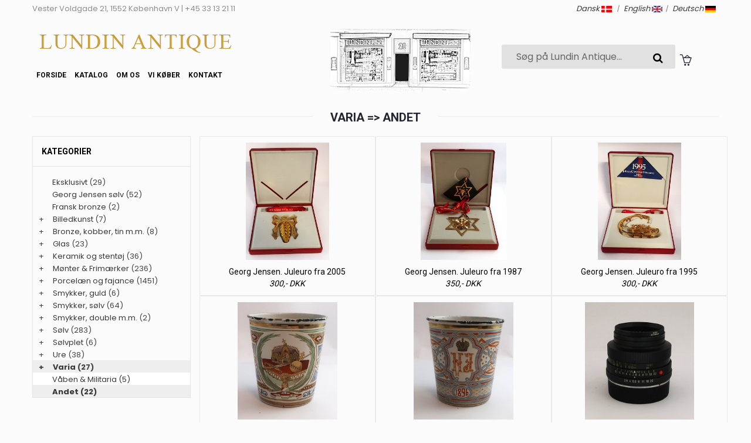

--- FILE ---
content_type: text/html
request_url: https://antikhandlere.dk/lundin/katindex.asp?kukat=8755
body_size: 5932
content:

<!doctype html>
<html class="no-js" lang="da">
<head>
	<title>Lundin Antique - Varia => Andet</title>
	<meta charset="iso-8859-1">
        <meta http-equiv="x-ua-compatible" content="ie=edge">
	<meta http-equiv="content-language" content="da">
	<meta name="title" content="Lundin Antique - Varia => Andet">
	<meta name="description" content="Andet">
	<meta name="keywords" content="">
	<meta name="viewport" content="width=device-width, initial-scale=1">
	<meta name="robots" content="index, follow">
 

	<!-- Favicon -->
	<link rel="shortcut icon" type="image/x-icon" href="assets/img/favicon.png">
				
	<!-- all css here -->
	<link rel="stylesheet" href="assets/css/bootstrap.min.css">
	<link rel="stylesheet" href="assets/css/font-awesome.min.css">
	<link rel="stylesheet" href="assets/css/meanmenu.css">
	<link rel="stylesheet" href="assets/css/bundle.css">
	<link rel="stylesheet" href="assets/css/style2.css">
	<link rel="stylesheet" href="assets/css/kurvstyle2.css">
	<link rel="stylesheet" href="assets/css/responsive1.css">
	<link rel="stylesheet" href="assets/css/owl.carousel.min.css">

	<script src="assets/js/vendor/modernizr-3.5.0.min.js"></script>		
    
</head>

<body>
		<!-- Header Three Area Start -->
<header class="header-three-area">
<div class="top-bar">
	<div class="container">
		<div class="header-top">
			<div class="row">
				<div class="col-md-6">
					<span class="welcome-text">
					Vester Voldgade 21, 1552 København V | +45 33 13 21 11
					</span>
                        	</div>
				<div class="col-md-6">
					<div class="header-top-links">
						<div class="account-wishlist">
							<i><a href="/lundin/katindex.asp?sprog=45&amp;kukat=8755">Dansk <img src="assets/img/icon/dk.jpg" width="18px"></a> | <a href="/lundin/katindex.asp?language=44&amp;kukat=8755">English <img src="assets/img/icon/uk.png" width="18px"></a>| <a href="/lundin/katindex.asp?language=49&amp;kukat=8755">Deutsch <img src="assets/img/icon/de.jpg" width="18px"></a></i>
						</div>
					</div>
				</div>
			</div>
		</div>
	</div>
</div>

<div class="container">
  <div class="header-middle-area pt-15 pb-15">
	<div class="row">	
		<div class="col-md-5">	
			<div class="logo">
				<a href="default.asp"><img src="assets/img/logo/logo.png" alt="Lundin Antique"/></a>
			</div>
	
             <div class="main-menu display-none">
			    <nav>
				<ul class="mx-auto">
					<li class="active"><a href="default.asp">Forside</a></li>
					<li class="megamenu"><a href="#">Katalog</a>
                        <ul>
						<li><ul>
							<li>
<tr align=center><td width="100%"><a href="katindex.asp?kukat=11765">Eksklusivt</a></td>

</tr><tr align=center>
<td width="100%"><a href="katindex.asp?kukat=8832">Georg Jensen s&#248;lv</a></td>

</tr><tr align=center>
<td width="100%"><a href="katindex.asp?kukat=1244">Fransk bronze</a></td>

</tr><tr align=center>
<td width="100%"><a href="katindex.asp?kukat=8671">Billedkunst</a></td>

</tr><tr align=center>
<td width="100%"><a href="katindex.asp?kukat=8677">Bronze, kobber, tin m.m.</a></td>

</tr><tr align=center>
<td width="100%"><a href="katindex.asp?kukat=8688">Glas</a></td>

</tr><tr align=center>
<td width="100%"><a href="katindex.asp?kukat=8694">Keramik og stent&#248;j</a></td>

</tr><tr align=center>
<td width="100%"><a href="katindex.asp?kukat=8711">M&#248;nter &amp; Frim&#230;rker</a></td>

</tr><tr align=center>
<td width="100%"><a href="katindex.asp?kukat=8716">Porcel&#230;n og fajance</a></td>

</tr><tr align=center>
<td width="100%"><a href="katindex.asp?kukat=8722">Smykker, guld</a></td>

</tr><tr align=center>
<td width="100%"><a href="katindex.asp?kukat=8726">Smykker, s&#248;lv</a></td>

</tr><tr align=center>
<td width="100%"><a href="katindex.asp?kukat=8730">Smykker, double m.m.</a></td>

</tr><tr align=center>
<td width="100%"><a href="katindex.asp?kukat=8734">S&#248;lv</a></td>

</tr><tr align=center>
<td width="100%"><a href="katindex.asp?kukat=8738">S&#248;lvplet</a></td>

</tr><tr align=center>
<td width="100%"><a href="katindex.asp?kukat=8746">Ure</a></td>

</tr><tr align=center>
<td width="100%"><a href="katindex.asp?kukat=8750">Varia</a></td>

</tr>
</li>
						</ul></li>
					    </ul>
					</li>             			         
					<li><a href="omos.asp">Om os</a></li>
					<li><a href="vikober.asp">Vi køber</a></li>
					<li><a href="kontakt.asp">Kontakt</a></li>			
				</ul>
			    </nav> 

				<div class="cart-dropdown">
					<button name="Close" class="close"><i class="fa fa-close"></i></button>
					<div class="cart-item-a-wrapper">                                      
						<a href="loginMail.asp?returUrl=/lundin/katindex.asp&amp;kukat=8755" title="Log ind" class="grey-button" rel=nofollow>Log ind</a>

					</div>
				</div>             
			</div>	
	</div>
	<div class="col-lg-3 col-md-2 d-none d-sm-none d-md-block">	
		<a href="default.asp"><img src="assets/img/logo/butik.png" alt="Lundin Antique"/></a>
	</div>
						
	<div class="col-md-4 d-none d-md-block d-lg-block d-xl-block search-top">	
		<form action="sog.asp" method="get" class="header-search display-none">
				<input type="search" autofocus="autofocus" name="T2" value="" placeholder="Søg på Lundin Antique..."><button name="Søg"><i class="fa fa-search"></i></button>	
			</form>
			
			  <div class="main-menu display-none">
			    <nav>
				<ul class="mx-auto">
				<li class="megamenu"><a href="kurv.asp" title="kurv"><img src="assets/img/icon/cart-2.png" class="kurv-icon" alt="Kurv" /> </a> 
					    <ul>
						<li>
						    <ul>
Kurv
					<li><a href="loginMail.asp?returUrl=/lundin/katindex.asp&amp;kukat=8755" rel=nofollow>Log ind</a></li>
						    </ul>
						</li>                               
					    </ul>
					</li>
					</ul>
					</nav>					
				</div>
				
	</div>
</div>


  </div>
</div>

	<div class="mainmenu-three-area">
<div class="container">              
	<!-- Mobile Menu Area Start -->
		<div class="mobile-menu-area">
			<div class="mobile-menu">
			    <nav id="mobile-menu-active">
				<ul class="menu-overflow">
					<li><a href="default.asp">Forside</a></li>
					<li><a href="#">Katalog</a>
					    <ul>
						<li>
<tr align=center><td width="100%"><a href="katindex.asp?kukat=11765">Eksklusivt</a></td>

</tr><tr align=center>
<td width="100%"><a href="katindex.asp?kukat=8832">Georg Jensen s&#248;lv</a></td>

</tr><tr align=center>
<td width="100%"><a href="katindex.asp?kukat=1244">Fransk bronze</a></td>

</tr><tr align=center>
<td width="100%"><a href="katindex.asp?kukat=8671">Billedkunst</a></td>

</tr><tr align=center>
<td width="100%"><a href="katindex.asp?kukat=8677">Bronze, kobber, tin m.m.</a></td>

</tr><tr align=center>
<td width="100%"><a href="katindex.asp?kukat=8688">Glas</a></td>

</tr><tr align=center>
<td width="100%"><a href="katindex.asp?kukat=8694">Keramik og stent&#248;j</a></td>

</tr><tr align=center>
<td width="100%"><a href="katindex.asp?kukat=8711">M&#248;nter &amp; Frim&#230;rker</a></td>

</tr><tr align=center>
<td width="100%"><a href="katindex.asp?kukat=8716">Porcel&#230;n og fajance</a></td>

</tr><tr align=center>
<td width="100%"><a href="katindex.asp?kukat=8722">Smykker, guld</a></td>

</tr><tr align=center>
<td width="100%"><a href="katindex.asp?kukat=8726">Smykker, s&#248;lv</a></td>

</tr><tr align=center>
<td width="100%"><a href="katindex.asp?kukat=8730">Smykker, double m.m.</a></td>

</tr><tr align=center>
<td width="100%"><a href="katindex.asp?kukat=8734">S&#248;lv</a></td>

</tr><tr align=center>
<td width="100%"><a href="katindex.asp?kukat=8738">S&#248;lvplet</a></td>

</tr><tr align=center>
<td width="100%"><a href="katindex.asp?kukat=8746">Ure</a></td>

</tr><tr align=center>
<td width="100%"><a href="katindex.asp?kukat=8750">Varia</a></td>

</tr>
</li>
					    </ul></li>				
					<li><a href="nyheder.asp?kukat=11429">Nyheder</a></li>
					<li><a href="omos.asp">Butikken</a></li>										  
					<li><a href="loginMail.asp?returUrl=/lundin/katindex.asp&amp;kukat=8755" rel=nofollow>Log ind</a></li>
				</ul>
			    </nav>
			</div>
			<div class="row">
				<div class="container">
					<form action="sog.asp" method="get" class="header-search smallersearch">
						<input type="text" name="T2" value="" placeholder="Søg på Lundin Antique......">
							<button name="Søg"><i class="icon icon-Search"></i></button>
					</form>
					<div class="kurvicon"><a title="Kurv" href="kurv.asp"><img src="assets/img/icon/cart-2.png" alt="Kurv"></a></div>
				</div>
			</div>
		</div>

                    <!-- Mobile Menu Area End -->

<div style="text-align: center; color: #000000;">
	
</div>
	</div>
</div>
	</header>


 <div class="product-area text-center pt-15">
	        <div class="container">
	            <div class="section-title">
	                <h2><span>Varia => Andet</span></h2>
	            </div>
			
	        </div>	      		
	    </div>
        <!-- Shop Area Start -->
        <div class="shop-area ptb-20 pb-20">
            <div class="container">
                <div class="row">
                    <div class="order-xl-2 order-lg-2 col-xl-9 col-lg-8">   
                        <div class="ht-product-shop tab-content">
                            <div class="tab-pane active show fade text-center" id="grid" role="tabpanel">
                                <div class="row">
								
                                    <div class="col-xl-4 col-lg-4 col-md-4 col-sm-6 col-xs-6 productramme">
                                        <div class="product-item">
                                            <div class="product-image-hover">
                                                <a href="stort.asp?selbinr=627890">
                                                    <img class="primary-image" src="../images/antSmall/627890t.jpg" alt="vare nr: &#13;627890" title="vare nr: &#13;627890">                                                  
                                                </a>                                             
                                            </div>
                                            <div class="product-text">
                                                <h4><a href="stort.asp?selbinr=627890">Georg Jensen. Juleuro fra 2005</a><br><i>300,- DKK  </i></h4>                                   
                                            </div>
                                        </div>
                                    </div>
									
                                    <div class="col-xl-4 col-lg-4 col-md-4 col-sm-6 col-xs-6 productramme">
                                        <div class="product-item">
                                            <div class="product-image-hover">
                                                <a href="stort.asp?selbinr=626533">
                                                    <img class="primary-image" src="../images/antSmall/626533t.jpg" alt="vare nr: &#13;626533" title="vare nr: &#13;626533">                                                  
                                                </a>                                             
                                            </div>
                                            <div class="product-text">
                                                <h4><a href="stort.asp?selbinr=626533">Georg Jensen. Juleuro fra 1987</a><br><i>350,- DKK  </i></h4>                                   
                                            </div>
                                        </div>
                                    </div>
									
                                    <div class="col-xl-4 col-lg-4 col-md-4 col-sm-6 col-xs-6 productramme">
                                        <div class="product-item">
                                            <div class="product-image-hover">
                                                <a href="stort.asp?selbinr=622800">
                                                    <img class="primary-image" src="../images/antSmall/622800t.jpg" alt="vare nr: &#13;622800" title="vare nr: &#13;622800">                                                  
                                                </a>                                             
                                            </div>
                                            <div class="product-text">
                                                <h4><a href="stort.asp?selbinr=622800">Georg Jensen. Juleuro fra 1995</a><br><i>300,- DKK  </i></h4>                                   
                                            </div>
                                        </div>
                                    </div>
									
                                    <div class="col-xl-4 col-lg-4 col-md-4 col-sm-6 col-xs-6 productramme">
                                        <div class="product-item">
                                            <div class="product-image-hover">
                                                <a href="stort.asp?selbinr=603420">
                                                    <img class="primary-image" src="../images/antSmall/603420t.jpg" alt="vare nr: &#13;603420" title="vare nr: &#13;603420">                                                  
                                                </a>                                             
                                            </div>
                                            <div class="product-text">
                                                <h4><a href="stort.asp?selbinr=603420">Ungarsk kroningsbæger af metal med emalje. Budapest 1896. For Zar Nikolai ll af Rusland. Højde 10,5 cm</a><br><i>3.000,- DKK  </i></h4>                                   
                                            </div>
                                        </div>
                                    </div>
									
                                    <div class="col-xl-4 col-lg-4 col-md-4 col-sm-6 col-xs-6 productramme">
                                        <div class="product-item">
                                            <div class="product-image-hover">
                                                <a href="stort.asp?selbinr=603422">
                                                    <img class="primary-image" src="../images/antSmall/603422t.jpg" alt="vare nr: &#13;603422" title="vare nr: &#13;603422">                                                  
                                                </a>                                             
                                            </div>
                                            <div class="product-text">
                                                <h4><a href="stort.asp?selbinr=603422">Russisk korningsbæger af metal med emalje. For Zar Nikolai ll af Rusland. 1896. Højde 10,5 cm</a><br><i>2.300,- DKK  </i></h4>                                   
                                            </div>
                                        </div>
                                    </div>
									
                                    <div class="col-xl-4 col-lg-4 col-md-4 col-sm-6 col-xs-6 productramme">
                                        <div class="product-item">
                                            <div class="product-image-hover">
                                                <a href="stort.asp?selbinr=552798">
                                                    <img class="primary-image" src="../images/antSmall/552798t.jpg" alt="vare nr: &#13;552798" title="vare nr: &#13;552798">                                                  
                                                </a>                                             
                                            </div>
                                            <div class="product-text">
                                                <h4><a href="stort.asp?selbinr=552798">Leica - Elmarit-R 1 : 2. 8 / 35. Med Leica R montering. No.2168886</a><br><i>3.600,- DKK  </i></h4>                                   
                                            </div>
                                        </div>
                                    </div>
									
                                    <div class="col-xl-4 col-lg-4 col-md-4 col-sm-6 col-xs-6 productramme">
                                        <div class="product-item">
                                            <div class="product-image-hover">
                                                <a href="stort.asp?selbinr=552796">
                                                    <img class="primary-image" src="../images/antSmall/552796t.jpg" alt="vare nr: &#13;552796" title="vare nr: &#13;552796">                                                  
                                                </a>                                             
                                            </div>
                                            <div class="product-text">
                                                <h4><a href="stort.asp?selbinr=552796">Leica - MACRO - Elmarit-R 1 : 2. 8 / 60. Med Leica R montering. No.2697567</a><br><i>3.700,- DKK  </i></h4>                                   
                                            </div>
                                        </div>
                                    </div>
									
                                    <div class="col-xl-4 col-lg-4 col-md-4 col-sm-6 col-xs-6 productramme">
                                        <div class="product-item">
                                            <div class="product-image-hover">
                                                <a href="stort.asp?selbinr=552772">
                                                    <img class="primary-image" src="../images/antSmall/552772t.jpg" alt="vare nr: &#13;552772" title="vare nr: &#13;552772">                                                  
                                                </a>                                             
                                            </div>
                                            <div class="product-text">
                                                <h4><a href="stort.asp?selbinr=552772">Leica - MACRO - ELMARIT - R 1: 2 . 8 / 60 Leitz Canada. Med Leica R montering. No. 2413796</a><br><i>3.700,- DKK  </i></h4>                                   
                                            </div>
                                        </div>
                                    </div>
									
                                    <div class="col-xl-4 col-lg-4 col-md-4 col-sm-6 col-xs-6 productramme">
                                        <div class="product-item">
                                            <div class="product-image-hover">
                                                <a href="stort.asp?selbinr=552771">
                                                    <img class="primary-image" src="../images/antSmall/552771t.jpg" alt="vare nr: &#13;552771" title="vare nr: &#13;552771">                                                  
                                                </a>                                             
                                            </div>
                                            <div class="product-text">
                                                <h4><a href="stort.asp?selbinr=552771">Leica - ELMARIT - R 1: 2 . 8 / 135 Leitz Canada. BW 55E 1*. Med Leica R montering. No. 2773056</a><br><i>2.400,- DKK  </i></h4>                                   
                                            </div>
                                        </div>
                                    </div>
									
                                    <div class="col-xl-4 col-lg-4 col-md-4 col-sm-6 col-xs-6 productramme">
                                        <div class="product-item">
                                            <div class="product-image-hover">
                                                <a href="stort.asp?selbinr=552768">
                                                    <img class="primary-image" src="../images/antSmall/552768t.jpg" alt="vare nr: &#13;552768" title="vare nr: &#13;552768">                                                  
                                                </a>                                             
                                            </div>
                                            <div class="product-text">
                                                <h4><a href="stort.asp?selbinr=552768">Leica - Summilux - R 1: 1  4/ 80. Med Leica R montering. No. 3055358</a><br><i>21.000,- DKK  </i></h4>                                   
                                            </div>
                                        </div>
                                    </div>
									
                                    <div class="col-xl-4 col-lg-4 col-md-4 col-sm-6 col-xs-6 productramme">
                                        <div class="product-item">
                                            <div class="product-image-hover">
                                                <a href="stort.asp?selbinr=552767">
                                                    <img class="primary-image" src="../images/antSmall/552767t.jpg" alt="vare nr: &#13;552767" title="vare nr: &#13;552767">                                                  
                                                </a>                                             
                                            </div>
                                            <div class="product-text">
                                                <h4><a href="stort.asp?selbinr=552767">Leica - Summicron - R 1: 2 / 90 Leitz Canada. Med Leica R montering. No. 2840137</a><br><i>4.800,- DKK  </i></h4>                                   
                                            </div>
                                        </div>
                                    </div>
									
                                    <div class="col-xl-4 col-lg-4 col-md-4 col-sm-6 col-xs-6 productramme">
                                        <div class="product-item">
                                            <div class="product-image-hover">
                                                <a href="stort.asp?selbinr=552765">
                                                    <img class="primary-image" src="../images/antSmall/552765t.jpg" alt="vare nr: &#13;552765" title="vare nr: &#13;552765">                                                  
                                                </a>                                             
                                            </div>
                                            <div class="product-text">
                                                <h4><a href="stort.asp?selbinr=552765">Leica - Elmarit-R 90mm f: 2.8. Med Leica R montering. No.2538056</a><br><i>2.700,- DKK  </i></h4>                                   
                                            </div>
                                        </div>
                                    </div>
									
                                    <div class="col-xl-4 col-lg-4 col-md-4 col-sm-6 col-xs-6 productramme">
                                        <div class="product-item">
                                            <div class="product-image-hover">
                                                <a href="stort.asp?selbinr=552764">
                                                    <img class="primary-image" src="../images/antSmall/552764t.jpg" alt="vare nr: &#13;552764" title="vare nr: &#13;552764">                                                  
                                                </a>                                             
                                            </div>
                                            <div class="product-text">
                                                <h4><a href="stort.asp?selbinr=552764">Leica - Summicron - R 1: 2 / 35 Leitz Canada. Med Leica R montering. No.2783201</a><br><i>8.500,- DKK  </i></h4>                                   
                                            </div>
                                        </div>
                                    </div>
									
                                    <div class="col-xl-4 col-lg-4 col-md-4 col-sm-6 col-xs-6 productramme">
                                        <div class="product-item">
                                            <div class="product-image-hover">
                                                <a href="stort.asp?selbinr=552763">
                                                    <img class="primary-image" src="../images/antSmall/552763t.jpg" alt="vare nr: &#13;552763" title="vare nr: &#13;552763">                                                  
                                                </a>                                             
                                            </div>
                                            <div class="product-text">
                                                <h4><a href="stort.asp?selbinr=552763">Leica - Elmarit-R 135mm f: 2.8. Med Leica R montering. No.2040742</a><br><i>2.700,- DKK  </i></h4>                                   
                                            </div>
                                        </div>
                                    </div>
									
                                    <div class="col-xl-4 col-lg-4 col-md-4 col-sm-6 col-xs-6 productramme">
                                        <div class="product-item">
                                            <div class="product-image-hover">
                                                <a href="stort.asp?selbinr=552136">
                                                    <img class="primary-image" src="../images/antSmall/552136t.jpg" alt="vare nr: &#13;552136" title="vare nr: &#13;552136">                                                  
                                                </a>                                             
                                            </div>
                                            <div class="product-text">
                                                <h4><a href="stort.asp?selbinr=552136">Leica - Elmarit-R 90mm f: 2.8. Med Leica R montering. No.2130878</a><br><i>2.700,- DKK  </i></h4>                                   
                                            </div>
                                        </div>
                                    </div>
									
                                    <div class="col-xl-4 col-lg-4 col-md-4 col-sm-6 col-xs-6 productramme">
                                        <div class="product-item">
                                            <div class="product-image-hover">
                                                <a href="stort.asp?selbinr=538279">
                                                    <img class="primary-image" src="../images/antSmall/538279t.jpg" alt="vare nr: &#13;538279" title="vare nr: &#13;538279">                                                  
                                                </a>                                             
                                            </div>
                                            <div class="product-text">
                                                <h4><a href="stort.asp?selbinr=538279">Vinprop i form af kvinde buste med korkprop. Formentlig fra Royal Copenhagen. Højde på buste 4 cm. </a><br><i>900,- DKK  </i></h4>                                   
                                            </div>
                                        </div>
                                    </div>
									
                                    <div class="col-xl-4 col-lg-4 col-md-4 col-sm-6 col-xs-6 productramme">
                                        <div class="product-item">
                                            <div class="product-image-hover">
                                                <a href="stort.asp?selbinr=538060">
                                                    <img class="primary-image" src="../images/antSmall/538060t.jpg" alt="vare nr: &#13;538060" title="vare nr: &#13;538060">                                                  
                                                </a>                                             
                                            </div>
                                            <div class="product-text">
                                                <h4><a href="stort.asp?selbinr=538060">Lille sukkerskrin. Rødt glas. Højde 6 cm. Bredde 5 cm. Længde 7,2 cm. </a><br><i>6.200,- DKK  </i></h4>                                   
                                            </div>
                                        </div>
                                    </div>
									
                                    <div class="col-xl-4 col-lg-4 col-md-4 col-sm-6 col-xs-6 productramme">
                                        <div class="product-item">
                                            <div class="product-image-hover">
                                                <a href="stort.asp?selbinr=518823">
                                                    <img class="primary-image" src="../images/antSmall/518823t.jpg" alt="vare nr: &#13;518823" title="vare nr: &#13;518823">                                                  
                                                </a>                                             
                                            </div>
                                            <div class="product-text">
                                                <h4><a href="stort.asp?selbinr=518823">Ikon</a><br><i>12.000,- DKK  </i></h4>                                   
                                            </div>
                                        </div>
                                    </div>
									
                                    <div class="col-xl-4 col-lg-4 col-md-4 col-sm-6 col-xs-6 productramme">
                                        <div class="product-item">
                                            <div class="product-image-hover">
                                                <a href="stort.asp?selbinr=515081">
                                                    <img class="primary-image" src="../images/antSmall/515081t.jpg" alt="vare nr: &#13;515081" title="vare nr: &#13;515081">                                                  
                                                </a>                                             
                                            </div>
                                            <div class="product-text">
                                                <h4><a href="stort.asp?selbinr=515081">Leica. Tidligt kamera. No. 2224. Produceret 1926. </a><br><i>25.000,- DKK  </i></h4>                                   
                                            </div>
                                        </div>
                                    </div>
									
                                    <div class="col-xl-4 col-lg-4 col-md-4 col-sm-6 col-xs-6 productramme">
                                        <div class="product-item">
                                            <div class="product-image-hover">
                                                <a href="stort.asp?selbinr=510317">
                                                    <img class="primary-image" src="../images/antSmall/510317t.jpg" alt="vare nr: &#13;510317" title="vare nr: &#13;510317">                                                  
                                                </a>                                             
                                            </div>
                                            <div class="product-text">
                                                <h4><a href="stort.asp?selbinr=510317">Leica kamera. Model 1C. No. 455612. Med objektiv Leitz Elmar f=5 cm 1:3,5.  Meget velholdt. </a><br><i>8.500,- DKK  </i></h4>                                   
                                            </div>
                                        </div>
                                    </div>
									
                                    <div class="col-xl-4 col-lg-4 col-md-4 col-sm-6 col-xs-6 productramme">
                                        <div class="product-item">
                                            <div class="product-image-hover">
                                                <a href="stort.asp?selbinr=483611">
                                                    <img class="primary-image" src="../images/antSmall/483611t.jpg" alt="vare nr: &#13;483611" title="vare nr: &#13;483611">                                                  
                                                </a>                                             
                                            </div>
                                            <div class="product-text">
                                                <h4><a href="stort.asp?selbinr=483611">Lille pung fra Concorden. Grå. Mål 9*10,5 cm. </a><br><i>1.500,- DKK  </i></h4>                                   
                                            </div>
                                        </div>
                                    </div>
									
                                    <div class="col-xl-4 col-lg-4 col-md-4 col-sm-6 col-xs-6 productramme">
                                        <div class="product-item">
                                            <div class="product-image-hover">
                                                <a href="stort.asp?selbinr=333410">
                                                    <img class="primary-image" src="../images/antSmall/333410t.jpg" alt="vare nr: &#13;333410" title="vare nr: &#13;333410">                                                  
                                                </a>                                             
                                            </div>
                                            <div class="product-text">
                                                <h4><a href="stort.asp?selbinr=333410">Åreladnings sæt i original æske</a><br><i>7.500,- DKK  </i></h4>                                   
                                            </div>
                                        </div>
                                    </div>
									
                                </div>
                            </div>
						
                            
                        </div>                    
                    </div>	
					
                    <div class="col-xl-3 col-lg-4">
                        <div class="sidebar-widget widget-style-1" id="widget-parent">
                            <h4>Kategorier</h4>                                                   
                                <div id="category"><ul><li class='accordion'><a href='katindex.asp?kukat=11765'>Eksklusivt</a> (29)</li>
</ul><ul><li class='accordion'><a href='katindex.asp?kukat=8832'>Georg Jensen sølv</a> (52)</li>
</ul><ul><li class='accordion'><a href='katindex.asp?kukat=1244'>Fransk bronze</a> (2)</li>
</ul><ul><li class='accordion'><span class='udvid'>+</span><a href='katindex.asp?kukat=8671'>Billedkunst</a> (7)</li>
	<ul class='panelmenu'>	<li class='accordion'><a href='katindex.asp?kukat=8672'>Malerier (6)</a></li>
 		<li class='accordion'><a href='katindex.asp?kukat=8674'>Tegninger (1)</a></li>
	</ul></ul><ul><li class='accordion'><span class='udvid'>+</span><a href='katindex.asp?kukat=8677'>Bronze, kobber, tin m.m.</a> (8)</li>
	<ul class='panelmenu'>	<li class='accordion'><a href='katindex.asp?kukat=8678'>Bronze (7)</a></li>
 		<li class='accordion'><a href='katindex.asp?kukat=8681'>Andet (1)</a></li>
	</ul></ul><ul><li class='accordion'><span class='udvid'>+</span><a href='katindex.asp?kukat=8688'>Glas</a> (23)</li>
	<ul class='panelmenu'>	<li class='accordion'><a href='katindex.asp?kukat=8689'>Drikkeglas (1)</a></li>
 		<li class='accordion'><a href='katindex.asp?kukat=8690'>Karafler (9)</a></li>
 		<li class='accordion'><a href='katindex.asp?kukat=8691'>Vaser (2)</a></li>
 		<li class='accordion'><a href='katindex.asp?kukat=8692'>Kunstglas (4)</a></li>
 		<li class='accordion'><a href='katindex.asp?kukat=8693'>Andet (7)</a></li>
	</ul></ul><ul><li class='accordion'><span class='udvid'>+</span><a href='katindex.asp?kukat=8694'>Keramik og stentøj</a> (36)</li>
	<ul class='panelmenu'>	<li class='accordion'><a href='katindex.asp?kukat=8695'>Figurer (14)</a></li>
 		<li class='accordion'><a href='katindex.asp?kukat=8696'>Design (17)</a></li>
 		<li class='accordion'><a href='katindex.asp?kukat=8697'>Andet (4)</a></li>
	</ul></ul><ul><li class='accordion'><span class='udvid'>+</span><a href='katindex.asp?kukat=8711'>Mønter & Frimærker</a> (236)</li>
	<ul class='panelmenu'>	<li class='accordion'><a href='katindex.asp?kukat=8712'>Mønter (144)</a></li>
 		<li class='accordion'><a href='katindex.asp?kukat=8713'>Frimærker (5)</a></li>
 		<li class='accordion'><a href='katindex.asp?kukat=8714'>Medaljer (47)</a></li>
 		<li class='accordion'><a href='katindex.asp?kukat=8715'>Andet (40)</a></li>
	</ul></ul><ul><li class='accordion'><span class='udvid'>+</span><a href='katindex.asp?kukat=8716'>Porcelæn og fajance</a> (1451)</li>
	<ul class='panelmenu'>	<li class='accordion'><a href='katindex.asp?kukat=8717'>Spise- og kaffestel (550)</a></li>
 		<li class='accordion'><a href='katindex.asp?kukat=8718'>Figurer (255)</a></li>
 		<li class='accordion'><a href='katindex.asp?kukat=8719'>Vaser (57)</a></li>
 		<li class='accordion'><a href='katindex.asp?kukat=8720'>Platter (300)</a></li>
 		<li class='accordion'><a href='katindex.asp?kukat=8721'>Andet (114)</a></li>
 		<li class='accordion'><a href='katindex.asp?kukat=8772'>Flora Danica (175)</a></li>
 		<li class='accordion'><a href='katindex.asp?kukat=10655'>Jul (2)</a></li>
	</ul></ul><ul><li class='accordion'><span class='udvid'>+</span><a href='katindex.asp?kukat=8722'>Smykker, guld</a> (6)</li>
	<ul class='panelmenu'>	<li class='accordion'><a href='katindex.asp?kukat=8723'>Ringe (1)</a></li>
 		<li class='accordion'><a href='katindex.asp?kukat=8725'>Andet (5)</a></li>
	</ul></ul><ul><li class='accordion'><span class='udvid'>+</span><a href='katindex.asp?kukat=8726'>Smykker, sølv</a> (64)</li>
	<ul class='panelmenu'>	<li class='accordion'><a href='katindex.asp?kukat=8727'>Ringe (10)</a></li>
 		<li class='accordion'><a href='katindex.asp?kukat=8728'>Hals- og armsmykker (19)</a></li>
 		<li class='accordion'><a href='katindex.asp?kukat=8729'>Andet (35)</a></li>
	</ul></ul><ul><li class='accordion'><span class='udvid'>+</span><a href='katindex.asp?kukat=8730'>Smykker, double m.m.</a> (2)</li>
	<ul class='panelmenu'>	<li class='accordion'><a href='katindex.asp?kukat=8733'>Andet (2)</a></li>
	</ul></ul><ul><li class='accordion'><span class='udvid'>+</span><a href='katindex.asp?kukat=8734'>Sølv</a> (283)</li>
	<ul class='panelmenu'>	<li class='accordion'><a href='katindex.asp?kukat=8735'>Korpus (89)</a></li>
 		<li class='accordion'><a href='katindex.asp?kukat=8736'>Bestikdele (34)</a></li>
 		<li class='accordion'><a href='katindex.asp?kukat=8737'>Andet (11)</a></li>
 		<li class='accordion'><a href='katindex.asp?kukat=8771'>Juleskeer (152)</a></li>
	</ul></ul><ul><li class='accordion'><span class='udvid'>+</span><a href='katindex.asp?kukat=8738'>Sølvplet</a> (6)</li>
	<ul class='panelmenu'>	<li class='accordion'><a href='katindex.asp?kukat=8739'>Korpus (6)</a></li>
	</ul></ul><ul><li class='accordion'><span class='udvid'>+</span><a href='katindex.asp?kukat=8746'>Ure</a> (38)</li>
	<ul class='panelmenu'>	<li class='accordion'><a href='katindex.asp?kukat=8747'>Lomme- og armbåndsure (13)</a></li>
 		<li class='accordion'><a href='katindex.asp?kukat=8749'>Andet (25)</a></li>
	</ul></ul><ul><li class='accordion active'><span class='udvid'>+</span><a href='katindex.asp?kukat=8750'>Varia</a> (27)</li>
	<ul class='panelmenu' style='display: block;'>	<li class='accordion'><a href='katindex.asp?kukat=8752'>Våben & Militaria (5)</a></li>
 		<li class='accordion active'><a href='katindex.asp?kukat=8755'>Andet (22)</a></li>
	</ul></ul>
                                </div>                                                       
                        </div>   
                    </div>
                </div>
					</div>

            </div>
        </div>
        <!-- Shop Area End -->
		<script>
var acc = document.getElementsByClassName("accordion");
var i;

for (i = 0; i < acc.length; i++) {
    acc[i].addEventListener("click", function() {
        /* Toggle between adding and removing the "active" class,
        to highlight the button that controls the panelmenu */
        this.classList.toggle("active");

        /* Toggle between hiding and showing the active panelmenu */
        var panelmenu = this.nextElementSibling;
        if (panelmenu.style.display === "block") {
            panelmenu.style.display = "none";
        } else {
            panelmenu.style.display = "block";
        }
    });
}</script>

	    <!-- Footer Area Start -->
	    <footer class="footer-area">
            <div class="footer-top pt-20 pb-40">
                <div class="container">
                    <div class="row">
					
                        <div class="col-lg-3 col-md-4">
                            <div class="single-footer-widget">                          
                                <div class="single-footer-widget">
					<h4>Lundin Antique</h4>
					<p>Vester Voldgade 21, 1552 København V</p>
									<p>+45 33 13 21 11 </p>
									<p><a href="/cdn-cgi/l/email-protection#7317161d1d1a00331f061d171a1d121d071a0206165d101c1e"><span class="__cf_email__" data-cfemail="5236373c3c3b21123e273c363b3c333c263b2327377c313d3f">[email&#160;protected]</span></a></p>
									<p>CVR: 75543514</p>
									
								
                                </div>
                            </div>
                        </div>						
                        <div class="col-lg-3 col-md-2">
                            <div class="single-footer-widget">
                            

                            </div>
                        </div>
					 <div class="col-lg-3 col-md-3">
                            <div class="single-footer-widget">
                                <h4>Information</h4>
								<ul>
								<li><a href="handelsbetingelser.asp"><u>Handelsbetingelser</u></a></li>
								<li><a href="persondatapolitik.asp"><u>Persondatapolitik & Cookies</u></a></li>
                               </ul><br>
							     <img src="assets/img/payment.png" alt="" style="margin-bottom:5px;">
								 <img src="assets/img/icon/mobilepay.png" alt="MobilePay">
                            </div>
                        </div>
                        <div class="col-lg-3 col-md-3">
                            <div class="single-footer-widget">                                              
							 <h4></h4>
								<p>										
									<a target="_blank" rel="noreferrer" href="https://antikvitet.net"><img src="assets/img/logo/antikvitet.png"><br></a><br>
									<a target="_blank" rel="noreferrer" href="https://kadringen.dk"><img width="50px" src="assets/img/logo/kad.png"><br><span style="font-size:11px;">Din garanti for en sikker handel</span></a>
								</p>
                            </div>
                        </div>                       
                    </div>
                </div>
            </div>
	    </footer>
	    <!-- Footer Area End -->
	    
		<!-- all js here -->
		<script data-cfasync="false" src="/cdn-cgi/scripts/5c5dd728/cloudflare-static/email-decode.min.js"></script><script src="assets/js/vendor/modernizr-3.6.0.min.js"></script>
        <script src="assets/js/vendor/jquery-3.2.1.min.js"></script>
        <script src="assets/js/vendor/jquery-migrate-3.3.0.min.js"></script>
        <script src="assets/js/vendor/bootstrap.bundle.min.js"></script>
		<script src="assets/js/owl.carousel.min.js"></script>	
        <script src="assets/js/jquery.meanmenu.js"></script>        
        <script src="assets/js/plugins.js"></script>
        <script src="assets/js/main.js"></script>
		        <script type="text/javascript">
var owl = $('.owl-carousel');
		owl.owlCarousel({		
			animateOut: 'fadeOut',
			items:1,
			loop:true,
			dots:false,
			autoplay:true,
			autoplayTimeout:5000,
			autoplayHoverPause:true
		});
        </script>
		
			<script>
$(document).ready(function () {
$('.main-nav ul > li').mouseenter(function(e){
		$(".active").removeClass("active").find('.dropdown-menu').hide();
        $(this).addClass('active').find('.dropdown-menu').show();
     }); 
 $('.dropdown-menu .close').click( function(e){
        e.stopPropagation();
        $(this).closest('.dropdown-menu').hide().parent().removeClass('active');
        console.log('close btn!');
    });
    
});
</script>
		

    <script defer src="https://static.cloudflareinsights.com/beacon.min.js/vcd15cbe7772f49c399c6a5babf22c1241717689176015" integrity="sha512-ZpsOmlRQV6y907TI0dKBHq9Md29nnaEIPlkf84rnaERnq6zvWvPUqr2ft8M1aS28oN72PdrCzSjY4U6VaAw1EQ==" data-cf-beacon='{"version":"2024.11.0","token":"d2f2c5b8353d40fa897dc63278e1c426","r":1,"server_timing":{"name":{"cfCacheStatus":true,"cfEdge":true,"cfExtPri":true,"cfL4":true,"cfOrigin":true,"cfSpeedBrain":true},"location_startswith":null}}' crossorigin="anonymous"></script>
</body>
</html>

--- FILE ---
content_type: application/javascript
request_url: https://antikhandlere.dk/lundin/assets/js/main.js
body_size: 1067
content:
/*
    Template Name: Artfurniture - eCommerce HTML5 Template
    Description: This is html5 template
    Author: HasTech
    Version: 1.0
*/
/*================================================
[  Table of contents  ]
================================================
	01. Sticky Menu
	02. jQuery MeanMenu
    03. Owl Carousel
	04. ScrollUp
    05. Wow js
    06. Isotope
    07. Slick Slider
    08. Newletter Modal On Load
    09. Scroll Down
 
======================================
[ End table content ]
======================================*/

(function ($) {
"use strict";

/*------------------------------------
    01. Sticky Menu
-------------------------------------- */  
    var windows = $(window);
    var stick = $(".header-sticky");
	windows.on('scroll',function() {    
		var scroll = windows.scrollTop();
		if (scroll < 245) {
			stick.removeClass("sticky");
		}else{
			stick.addClass("sticky");
		}
	}); 
    
/*------------------------------------
    02. jQuery MeanMenu
-------------------------------------- */
	$('#mobile-menu-active').meanmenu({
        meanScreenWidth: "991",
        meanMenuContainer: ".mobile-menu-area .mobile-menu",
    });
    
/*----------------------------------------
    03. Owl Carousel
---------------------------------------- */
/*----------------------------------------
    Slider Carousel
---------------------------------------- */
    $('.slider-wrapper').owlCarousel({
        loop:true,
        animateOut: 'fadeOut',
        animateIn: 'fadeIn',
        smartSpeed: 2500,
        items:1,
        nav:false,
        dots: true
    });
/*----------------------------------------
    Product Carousel
---------------------------------------- */
    $('.product-carousel').owlCarousel({
        loop:true,
        items:5,
        nav:true,
        navText : ['<i class="fa fa-angle-left"></i>','<i class="fa fa-angle-right"></i>'],
        responsive:{
            0:{
                items:1
            },
            420:{
                items:2
            },
            600:{
                items:3
            },
            800:{
                items:3
            },
            1024:{
                items:4
            },
            1200:{
                items:5
            }
        }
    });
/*----------------------------------------
    Feature Product Carousel
---------------------------------------- */
    $('.feature-product-carousel').owlCarousel({
        items:5,
        mouseDrag: false,
        responsive:{
            0:{
                items:1,
                mouseDrag: true
            },
            420:{
                items:2,
                mouseDrag: true
            },
            600:{
                items:3,
                mouseDrag: true
            },
            800:{
                items:3,
                mouseDrag: true
            },
            1024:{
                items:4,
                mouseDrag: true
            },
            1200:{
                items:5
            }
        }
    });
/*----------------------------------------
    Blog Carousel
---------------------------------------- */
    $('.blog-carousel').owlCarousel({
        items:3,
        mouseDrag: false,
        responsive:{
            0:{
                items:1,
                mouseDrag: true
            },
            600:{
                items:2,
                mouseDrag: true
            },
            800:{
                items:3
            }
        }
    });
/*----------------------------------------
    Product Carousel Two
---------------------------------------- */
    $('.product-carousel-two').owlCarousel({
        loop:true,
        items:4,
        nav:true,
        navText : ['<i class="fa fa-angle-left"></i>','<i class="fa fa-angle-right"></i>'],
        responsive:{
            0:{
                items:1
            },
            420:{
                items:2
            },
            600:{
                items:3
            },
            800:{
                items:3
            },
            1024:{
                items:3
            },
            1200:{
                items:4
            }
        }
    });
/*----------------------------------------
    Related Product Carousel
---------------------------------------- */
    $('.related-product-carousel').owlCarousel({
        items:4,
        mouseDrag: false,
        nav:false,
        navText : ['<i class="fa fa-angle-left"></i>','<i class="fa fa-angle-right"></i>'],
        responsive:{
            0:{
                items:1,
                mouseDrag: true,
                nav:true
            },
            400:{
                items:2,
                mouseDrag: true,
                nav:true
            },
            600:{
                items:3,
                mouseDrag: true,
                nav:true
            },
            800:{
                items:3,
                mouseDrag: true,
                nav:true
            },
            1024:{
                items:4
            },
            1200:{
                items:4
            }
        }
    });
/*------------------------------------------
    04. ScrollUp
------------------------------------------- */	
	$.scrollUp({
        scrollText: '<i class="fa fa-chevron-up"></i>',
        easingType: 'linear',
        scrollSpeed: 900,
        animation: 'fade'
    });  
    
/*------------------------------------------
    05. Wow js
-------------------------------------------- */    
    new WOW().init();
    
/*------------------------------------------
    06. Isotope
-------------------------------------------- */  
    $('.grid').isotope({
        itemSelector: '.grid-item',
        percentPosition: true,
        masonry: {
            columnWidth: '.grid-item'
        }
    });    
        
/*----------------------------------------
	07. Slick Slider
------------------------------------------*/
    $('.product-thumbnail-slider').slick({
        autoplay: false,
        infinite: true,
        centerPadding: '0px',
        focusOnSelect: true,
        slidesToShow: 5,
        slidesToScroll: 1,
        asNavFor: '.product-image-slider',
        arrows: false,
    });
    $('.product-image-slider').slick({
        prevArrow: '<button type="button" class="slick-prev"><i class="fa fa-angle-left"></i></button>',
        nextArrow: '<button type="button" class="slick-next"><i class="fa fa-angle-right"></i></button>',
        autoplay: false,
        infinite: true,
        slidesToShow: 1,
        asNavFor: '.product-thumbnail-slider',
    });
    
/*-----------------------------------------
    08. Newletter Modal On Load
----------------------------------------- */ 
    var win = $(window);
    win.on('load', function() {
        $('#newslettermodal').modal('show');
    });	
    
/*------------------------------------
    09. Scroll Down
-------------------------------------- */  
    $('.scroll-down').on('click', function() {
        $('html, body').animate({scrollTop: $('.scroll-area').offset().top - 100 }, 'slow');
        return false;
    });
    
})(jQuery);	